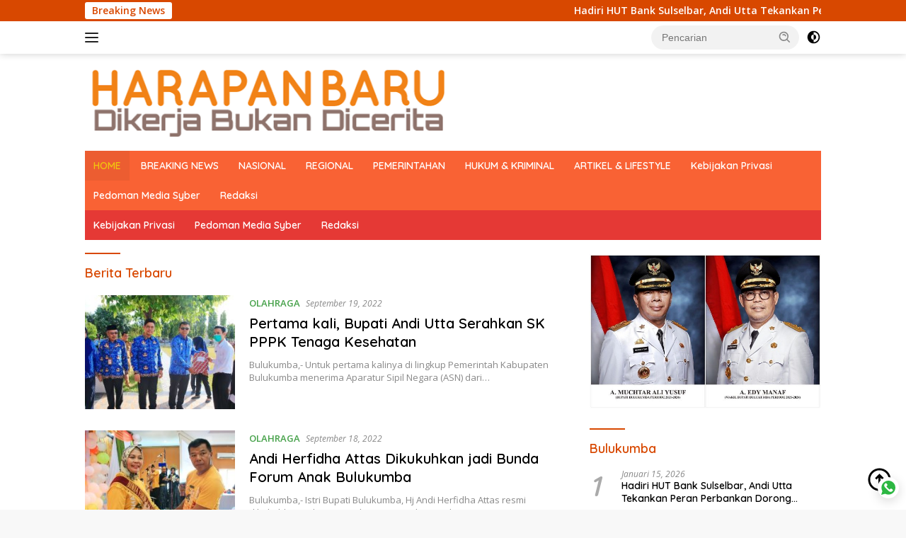

--- FILE ---
content_type: text/html; charset=UTF-8
request_url: https://harapan-baru.net/page/96
body_size: 14052
content:
<!doctype html>
<html lang="id">
<head>
	<meta charset="UTF-8">
	<meta name="viewport" content="width=device-width, initial-scale=1">
	<link rel="profile" href="https://gmpg.org/xfn/11">

	<script>
(()=>{var e={};e.g=function(){if("object"==typeof globalThis)return globalThis;try{return this||new Function("return this")()}catch(e){if("object"==typeof window)return window}}(),function({ampUrl:n,isCustomizePreview:t,isAmpDevMode:r,noampQueryVarName:o,noampQueryVarValue:s,disabledStorageKey:i,mobileUserAgents:a,regexRegex:c}){if("undefined"==typeof sessionStorage)return;const d=new RegExp(c);if(!a.some((e=>{const n=e.match(d);return!(!n||!new RegExp(n[1],n[2]).test(navigator.userAgent))||navigator.userAgent.includes(e)})))return;e.g.addEventListener("DOMContentLoaded",(()=>{const e=document.getElementById("amp-mobile-version-switcher");if(!e)return;e.hidden=!1;const n=e.querySelector("a[href]");n&&n.addEventListener("click",(()=>{sessionStorage.removeItem(i)}))}));const g=r&&["paired-browsing-non-amp","paired-browsing-amp"].includes(window.name);if(sessionStorage.getItem(i)||t||g)return;const u=new URL(location.href),m=new URL(n);m.hash=u.hash,u.searchParams.has(o)&&s===u.searchParams.get(o)?sessionStorage.setItem(i,"1"):m.href!==u.href&&(window.stop(),location.replace(m.href))}({"ampUrl":"https:\/\/harapan-baru.net\/page\/96?amp=1","noampQueryVarName":"noamp","noampQueryVarValue":"mobile","disabledStorageKey":"amp_mobile_redirect_disabled","mobileUserAgents":["Mobile","Android","Silk\/","Kindle","BlackBerry","Opera Mini","Opera Mobi"],"regexRegex":"^\\\/((?:.|\\n)+)\\\/([i]*)$","isCustomizePreview":false,"isAmpDevMode":false})})();
</script>
<meta name='robots' content='index, follow, max-image-preview:large, max-snippet:-1, max-video-preview:-1' />

	<!-- This site is optimized with the Yoast SEO plugin v25.7 - https://yoast.com/wordpress/plugins/seo/ -->
	<title>Harapan Baru - Laman 96 dari 136 - Dikerja Bukan Dicerita</title>
	<meta name="description" content="Dikerja Bukan Dicerita" />
	<link rel="canonical" href="https://harapan-baru.net/page/96" />
	<link rel="prev" href="https://harapan-baru.net/page/95" />
	<link rel="next" href="https://harapan-baru.net/page/97" />
	<meta property="og:locale" content="id_ID" />
	<meta property="og:type" content="website" />
	<meta property="og:title" content="Harapan Baru" />
	<meta property="og:description" content="Dikerja Bukan Dicerita" />
	<meta property="og:url" content="https://harapan-baru.net/" />
	<meta property="og:site_name" content="Harapan Baru" />
	<meta name="twitter:card" content="summary_large_image" />
	<script type="application/ld+json" class="yoast-schema-graph">{"@context":"https://schema.org","@graph":[{"@type":"CollectionPage","@id":"https://harapan-baru.net/","url":"https://harapan-baru.net/page/96","name":"Harapan Baru - Laman 96 dari 136 - Dikerja Bukan Dicerita","isPartOf":{"@id":"https://harapan-baru.net/#website"},"about":{"@id":"https://harapan-baru.net/#/schema/person/7947133cdb54873f271b93122f4b0a36"},"description":"Dikerja Bukan Dicerita","breadcrumb":{"@id":"https://harapan-baru.net/page/96#breadcrumb"},"inLanguage":"id"},{"@type":"BreadcrumbList","@id":"https://harapan-baru.net/page/96#breadcrumb","itemListElement":[{"@type":"ListItem","position":1,"name":"Beranda"}]},{"@type":"WebSite","@id":"https://harapan-baru.net/#website","url":"https://harapan-baru.net/","name":"Harapan Baru","description":"Dikerja Bukan Dicerita","publisher":{"@id":"https://harapan-baru.net/#/schema/person/7947133cdb54873f271b93122f4b0a36"},"potentialAction":[{"@type":"SearchAction","target":{"@type":"EntryPoint","urlTemplate":"https://harapan-baru.net/?s={search_term_string}"},"query-input":{"@type":"PropertyValueSpecification","valueRequired":true,"valueName":"search_term_string"}}],"inLanguage":"id"},{"@type":["Person","Organization"],"@id":"https://harapan-baru.net/#/schema/person/7947133cdb54873f271b93122f4b0a36","name":"HB NET","image":{"@type":"ImageObject","inLanguage":"id","@id":"https://harapan-baru.net/#/schema/person/image/","url":"https://harapan-baru.net/wp-content/uploads/2021/11/harapanbaru.png","contentUrl":"https://harapan-baru.net/wp-content/uploads/2021/11/harapanbaru.png","width":516,"height":97,"caption":"HB NET"},"logo":{"@id":"https://harapan-baru.net/#/schema/person/image/"},"sameAs":["https://harapan-baru.net"]}]}</script>
	<!-- / Yoast SEO plugin. -->


<link rel='dns-prefetch' href='//fonts.googleapis.com' />
<link rel="alternate" type="application/rss+xml" title="Harapan Baru &raquo; Feed" href="https://harapan-baru.net/feed" />
<link rel="alternate" type="application/rss+xml" title="Harapan Baru &raquo; Umpan Komentar" href="https://harapan-baru.net/comments/feed" />

<!-- SEO SIMPLE PACK 3.6.2 -->
<meta name="description" content="Situs resmi Harapan Baru, Dikerja Bukan Dicerita, selogan sekaligus menjadi motto yang dipopulerkan pengusaha Andi Muchtar Ali Yusuf atau Andi Utta">
<link rel="canonical" href="https://harapan-baru.net/">
<meta property="og:locale" content="id_ID">
<meta property="og:type" content="website">
<meta property="og:title" content="Harapan Baru | Dikerja Bukan Dicerita | Page 96 of 136">
<meta property="og:description" content="Situs resmi Harapan Baru, Dikerja Bukan Dicerita, selogan sekaligus menjadi motto yang dipopulerkan pengusaha Andi Muchtar Ali Yusuf atau Andi Utta">
<meta property="og:url" content="https://harapan-baru.net/">
<meta property="og:site_name" content="Harapan Baru">
<meta property="fb:app_id" content="481238895907076">
<meta name="twitter:card" content="summary_large_image">
<!-- / SEO SIMPLE PACK -->

		<!-- This site uses the Google Analytics by MonsterInsights plugin v9.11.1 - Using Analytics tracking - https://www.monsterinsights.com/ -->
		<!-- Note: MonsterInsights is not currently configured on this site. The site owner needs to authenticate with Google Analytics in the MonsterInsights settings panel. -->
					<!-- No tracking code set -->
				<!-- / Google Analytics by MonsterInsights -->
		<style id='wp-img-auto-sizes-contain-inline-css'>
img:is([sizes=auto i],[sizes^="auto," i]){contain-intrinsic-size:3000px 1500px}
/*# sourceURL=wp-img-auto-sizes-contain-inline-css */
</style>
<link rel='stylesheet' id='dashicons-css' href='https://harapan-baru.net/wp-includes/css/dashicons.min.css?ver=6.9' media='all' />
<link rel='stylesheet' id='post-views-counter-frontend-css' href='https://harapan-baru.net/wp-content/plugins/post-views-counter/css/frontend.min.css?ver=1.5.5' media='all' />
<style id='wp-emoji-styles-inline-css'>

	img.wp-smiley, img.emoji {
		display: inline !important;
		border: none !important;
		box-shadow: none !important;
		height: 1em !important;
		width: 1em !important;
		margin: 0 0.07em !important;
		vertical-align: -0.1em !important;
		background: none !important;
		padding: 0 !important;
	}
/*# sourceURL=wp-emoji-styles-inline-css */
</style>
<link rel='stylesheet' id='crp-style-rounded-thumbs-css' href='https://harapan-baru.net/wp-content/plugins/contextual-related-posts/css/rounded-thumbs.min.css?ver=4.0.3' media='all' />
<style id='crp-style-rounded-thumbs-inline-css'>

			.crp_related.crp-rounded-thumbs a {
				width: 150px;
                height: 150px;
				text-decoration: none;
			}
			.crp_related.crp-rounded-thumbs img {
				max-width: 150px;
				margin: auto;
			}
			.crp_related.crp-rounded-thumbs .crp_title {
				width: 100%;
			}
			
/*# sourceURL=crp-style-rounded-thumbs-inline-css */
</style>
<link crossorigin="anonymous" rel='stylesheet' id='wpberita-fonts-css' href='https://fonts.googleapis.com/css?family=Quicksand%3A600%2C600%2C700%7COpen+Sans%3A400%2Citalic%2C600&#038;subset=latin&#038;display=swap&#038;ver=2.1.6' media='all' />
<link rel='stylesheet' id='wpberita-style-css' href='https://harapan-baru.net/wp-content/themes/wpberita/style.css?ver=2.1.6' media='all' />
<style id='wpberita-style-inline-css'>
h1,h2,h3,h4,h5,h6,.sidr-class-site-title,.site-title,.gmr-mainmenu ul > li > a,.sidr ul li a,.heading-text,.gmr-mobilemenu ul li a,#navigationamp ul li a{font-family:Quicksand;}h1,h2,h3,h4,h5,h6,.sidr-class-site-title,.site-title,.gmr-mainmenu ul > li > a,.sidr ul li a,.heading-text,.gmr-mobilemenu ul li a,#navigationamp ul li a,.related-text-onlytitle{font-weight:600;}h1 strong,h2 strong,h3 strong,h4 strong,h5 strong,h6 strong{font-weight:700;}body{font-family:Open Sans;--font-reguler:400;--font-bold:600;--background-color:#f8f8f8;--main-color:#000000;--link-color-body:#000000;--hoverlink-color-body:#D32F2F;--border-color:#cccccc;--button-bgcolor:#43A047;--button-color:#ffffff;--header-bgcolor:#ffffff;--topnav-color:#222222;--bigheadline-color:#f1c40f;--mainmenu-color:#ffffff;--mainmenu-hovercolor:#f1c40f;--secondmenu-bgcolor:#E53935;--secondmenu-color:#ffffff;--secondmenu-hovercolor:#f1c40f;--content-bgcolor:#ffffff;--content-greycolor:#888888;--greybody-bgcolor:#efefef;--footer-bgcolor:#f0f0f0;--footer-color:#666666;--footer-linkcolor:#666666;--footer-hover-linkcolor:#666666;}.entry-content-single{font-size:16px;}body,body.dark-theme{--scheme-color:#d84800;--secondscheme-color:#43A047;--mainmenu-bgcolor:#f96234;}/* Generate Using Cache */
/*# sourceURL=wpberita-style-inline-css */
</style>
<link rel='stylesheet' id='pushengage-whatsapp-click-to-chat-css' href='https://harapan-baru.net/wp-content/plugins/pushengage/assets/css/whatsapp-click-to-chat.css?ver=4.1.4.1' media='all' />
<link rel='stylesheet' id='simple-social-icons-font-css' href='https://harapan-baru.net/wp-content/plugins/simple-social-icons/css/style.css?ver=3.0.2' media='all' />
<script id="pushengage-sdk-init-js-after">
(function(w, d) {
				w.PushEngage = w.PushEngage || [];
				w._peq = w._peq || [];
				PushEngage.push(['init', {
					appId: '4bc9c5d1-f799-416c-bf9b-c2a513d37c7a'
				}]);
				var e = d.createElement('script');
				e.src = 'https://clientcdn.pushengage.com/sdks/pushengage-web-sdk.js';
				e.async = true;
				e.type = 'text/javascript';
				d.head.appendChild(e);
			  })(window, document);
//# sourceURL=pushengage-sdk-init-js-after
</script>
<link rel="https://api.w.org/" href="https://harapan-baru.net/wp-json/" /><link rel="EditURI" type="application/rsd+xml" title="RSD" href="https://harapan-baru.net/xmlrpc.php?rsd" />
<meta name="generator" content="WordPress 6.9" />
<link rel="alternate" type="text/html" media="only screen and (max-width: 640px)" href="https://harapan-baru.net/page/96?amp=1"><link rel="amphtml" href="https://harapan-baru.net/page/96?amp=1"><style>#amp-mobile-version-switcher{left:0;position:absolute;width:100%;z-index:100}#amp-mobile-version-switcher>a{background-color:#444;border:0;color:#eaeaea;display:block;font-family:-apple-system,BlinkMacSystemFont,Segoe UI,Roboto,Oxygen-Sans,Ubuntu,Cantarell,Helvetica Neue,sans-serif;font-size:16px;font-weight:600;padding:15px 0;text-align:center;-webkit-text-decoration:none;text-decoration:none}#amp-mobile-version-switcher>a:active,#amp-mobile-version-switcher>a:focus,#amp-mobile-version-switcher>a:hover{-webkit-text-decoration:underline;text-decoration:underline}</style><link rel="icon" href="https://harapan-baru.net/wp-content/uploads/2021/12/cropped-hb-logo2-100x75.png" sizes="32x32" />
<link rel="icon" href="https://harapan-baru.net/wp-content/uploads/2021/12/cropped-hb-logo2.png" sizes="192x192" />
<link rel="apple-touch-icon" href="https://harapan-baru.net/wp-content/uploads/2021/12/cropped-hb-logo2.png" />
<meta name="msapplication-TileImage" content="https://harapan-baru.net/wp-content/uploads/2021/12/cropped-hb-logo2.png" />
<style id='global-styles-inline-css'>
:root{--wp--preset--aspect-ratio--square: 1;--wp--preset--aspect-ratio--4-3: 4/3;--wp--preset--aspect-ratio--3-4: 3/4;--wp--preset--aspect-ratio--3-2: 3/2;--wp--preset--aspect-ratio--2-3: 2/3;--wp--preset--aspect-ratio--16-9: 16/9;--wp--preset--aspect-ratio--9-16: 9/16;--wp--preset--color--black: #000000;--wp--preset--color--cyan-bluish-gray: #abb8c3;--wp--preset--color--white: #ffffff;--wp--preset--color--pale-pink: #f78da7;--wp--preset--color--vivid-red: #cf2e2e;--wp--preset--color--luminous-vivid-orange: #ff6900;--wp--preset--color--luminous-vivid-amber: #fcb900;--wp--preset--color--light-green-cyan: #7bdcb5;--wp--preset--color--vivid-green-cyan: #00d084;--wp--preset--color--pale-cyan-blue: #8ed1fc;--wp--preset--color--vivid-cyan-blue: #0693e3;--wp--preset--color--vivid-purple: #9b51e0;--wp--preset--gradient--vivid-cyan-blue-to-vivid-purple: linear-gradient(135deg,rgb(6,147,227) 0%,rgb(155,81,224) 100%);--wp--preset--gradient--light-green-cyan-to-vivid-green-cyan: linear-gradient(135deg,rgb(122,220,180) 0%,rgb(0,208,130) 100%);--wp--preset--gradient--luminous-vivid-amber-to-luminous-vivid-orange: linear-gradient(135deg,rgb(252,185,0) 0%,rgb(255,105,0) 100%);--wp--preset--gradient--luminous-vivid-orange-to-vivid-red: linear-gradient(135deg,rgb(255,105,0) 0%,rgb(207,46,46) 100%);--wp--preset--gradient--very-light-gray-to-cyan-bluish-gray: linear-gradient(135deg,rgb(238,238,238) 0%,rgb(169,184,195) 100%);--wp--preset--gradient--cool-to-warm-spectrum: linear-gradient(135deg,rgb(74,234,220) 0%,rgb(151,120,209) 20%,rgb(207,42,186) 40%,rgb(238,44,130) 60%,rgb(251,105,98) 80%,rgb(254,248,76) 100%);--wp--preset--gradient--blush-light-purple: linear-gradient(135deg,rgb(255,206,236) 0%,rgb(152,150,240) 100%);--wp--preset--gradient--blush-bordeaux: linear-gradient(135deg,rgb(254,205,165) 0%,rgb(254,45,45) 50%,rgb(107,0,62) 100%);--wp--preset--gradient--luminous-dusk: linear-gradient(135deg,rgb(255,203,112) 0%,rgb(199,81,192) 50%,rgb(65,88,208) 100%);--wp--preset--gradient--pale-ocean: linear-gradient(135deg,rgb(255,245,203) 0%,rgb(182,227,212) 50%,rgb(51,167,181) 100%);--wp--preset--gradient--electric-grass: linear-gradient(135deg,rgb(202,248,128) 0%,rgb(113,206,126) 100%);--wp--preset--gradient--midnight: linear-gradient(135deg,rgb(2,3,129) 0%,rgb(40,116,252) 100%);--wp--preset--font-size--small: 13px;--wp--preset--font-size--medium: 20px;--wp--preset--font-size--large: 36px;--wp--preset--font-size--x-large: 42px;--wp--preset--spacing--20: 0.44rem;--wp--preset--spacing--30: 0.67rem;--wp--preset--spacing--40: 1rem;--wp--preset--spacing--50: 1.5rem;--wp--preset--spacing--60: 2.25rem;--wp--preset--spacing--70: 3.38rem;--wp--preset--spacing--80: 5.06rem;--wp--preset--shadow--natural: 6px 6px 9px rgba(0, 0, 0, 0.2);--wp--preset--shadow--deep: 12px 12px 50px rgba(0, 0, 0, 0.4);--wp--preset--shadow--sharp: 6px 6px 0px rgba(0, 0, 0, 0.2);--wp--preset--shadow--outlined: 6px 6px 0px -3px rgb(255, 255, 255), 6px 6px rgb(0, 0, 0);--wp--preset--shadow--crisp: 6px 6px 0px rgb(0, 0, 0);}:where(.is-layout-flex){gap: 0.5em;}:where(.is-layout-grid){gap: 0.5em;}body .is-layout-flex{display: flex;}.is-layout-flex{flex-wrap: wrap;align-items: center;}.is-layout-flex > :is(*, div){margin: 0;}body .is-layout-grid{display: grid;}.is-layout-grid > :is(*, div){margin: 0;}:where(.wp-block-columns.is-layout-flex){gap: 2em;}:where(.wp-block-columns.is-layout-grid){gap: 2em;}:where(.wp-block-post-template.is-layout-flex){gap: 1.25em;}:where(.wp-block-post-template.is-layout-grid){gap: 1.25em;}.has-black-color{color: var(--wp--preset--color--black) !important;}.has-cyan-bluish-gray-color{color: var(--wp--preset--color--cyan-bluish-gray) !important;}.has-white-color{color: var(--wp--preset--color--white) !important;}.has-pale-pink-color{color: var(--wp--preset--color--pale-pink) !important;}.has-vivid-red-color{color: var(--wp--preset--color--vivid-red) !important;}.has-luminous-vivid-orange-color{color: var(--wp--preset--color--luminous-vivid-orange) !important;}.has-luminous-vivid-amber-color{color: var(--wp--preset--color--luminous-vivid-amber) !important;}.has-light-green-cyan-color{color: var(--wp--preset--color--light-green-cyan) !important;}.has-vivid-green-cyan-color{color: var(--wp--preset--color--vivid-green-cyan) !important;}.has-pale-cyan-blue-color{color: var(--wp--preset--color--pale-cyan-blue) !important;}.has-vivid-cyan-blue-color{color: var(--wp--preset--color--vivid-cyan-blue) !important;}.has-vivid-purple-color{color: var(--wp--preset--color--vivid-purple) !important;}.has-black-background-color{background-color: var(--wp--preset--color--black) !important;}.has-cyan-bluish-gray-background-color{background-color: var(--wp--preset--color--cyan-bluish-gray) !important;}.has-white-background-color{background-color: var(--wp--preset--color--white) !important;}.has-pale-pink-background-color{background-color: var(--wp--preset--color--pale-pink) !important;}.has-vivid-red-background-color{background-color: var(--wp--preset--color--vivid-red) !important;}.has-luminous-vivid-orange-background-color{background-color: var(--wp--preset--color--luminous-vivid-orange) !important;}.has-luminous-vivid-amber-background-color{background-color: var(--wp--preset--color--luminous-vivid-amber) !important;}.has-light-green-cyan-background-color{background-color: var(--wp--preset--color--light-green-cyan) !important;}.has-vivid-green-cyan-background-color{background-color: var(--wp--preset--color--vivid-green-cyan) !important;}.has-pale-cyan-blue-background-color{background-color: var(--wp--preset--color--pale-cyan-blue) !important;}.has-vivid-cyan-blue-background-color{background-color: var(--wp--preset--color--vivid-cyan-blue) !important;}.has-vivid-purple-background-color{background-color: var(--wp--preset--color--vivid-purple) !important;}.has-black-border-color{border-color: var(--wp--preset--color--black) !important;}.has-cyan-bluish-gray-border-color{border-color: var(--wp--preset--color--cyan-bluish-gray) !important;}.has-white-border-color{border-color: var(--wp--preset--color--white) !important;}.has-pale-pink-border-color{border-color: var(--wp--preset--color--pale-pink) !important;}.has-vivid-red-border-color{border-color: var(--wp--preset--color--vivid-red) !important;}.has-luminous-vivid-orange-border-color{border-color: var(--wp--preset--color--luminous-vivid-orange) !important;}.has-luminous-vivid-amber-border-color{border-color: var(--wp--preset--color--luminous-vivid-amber) !important;}.has-light-green-cyan-border-color{border-color: var(--wp--preset--color--light-green-cyan) !important;}.has-vivid-green-cyan-border-color{border-color: var(--wp--preset--color--vivid-green-cyan) !important;}.has-pale-cyan-blue-border-color{border-color: var(--wp--preset--color--pale-cyan-blue) !important;}.has-vivid-cyan-blue-border-color{border-color: var(--wp--preset--color--vivid-cyan-blue) !important;}.has-vivid-purple-border-color{border-color: var(--wp--preset--color--vivid-purple) !important;}.has-vivid-cyan-blue-to-vivid-purple-gradient-background{background: var(--wp--preset--gradient--vivid-cyan-blue-to-vivid-purple) !important;}.has-light-green-cyan-to-vivid-green-cyan-gradient-background{background: var(--wp--preset--gradient--light-green-cyan-to-vivid-green-cyan) !important;}.has-luminous-vivid-amber-to-luminous-vivid-orange-gradient-background{background: var(--wp--preset--gradient--luminous-vivid-amber-to-luminous-vivid-orange) !important;}.has-luminous-vivid-orange-to-vivid-red-gradient-background{background: var(--wp--preset--gradient--luminous-vivid-orange-to-vivid-red) !important;}.has-very-light-gray-to-cyan-bluish-gray-gradient-background{background: var(--wp--preset--gradient--very-light-gray-to-cyan-bluish-gray) !important;}.has-cool-to-warm-spectrum-gradient-background{background: var(--wp--preset--gradient--cool-to-warm-spectrum) !important;}.has-blush-light-purple-gradient-background{background: var(--wp--preset--gradient--blush-light-purple) !important;}.has-blush-bordeaux-gradient-background{background: var(--wp--preset--gradient--blush-bordeaux) !important;}.has-luminous-dusk-gradient-background{background: var(--wp--preset--gradient--luminous-dusk) !important;}.has-pale-ocean-gradient-background{background: var(--wp--preset--gradient--pale-ocean) !important;}.has-electric-grass-gradient-background{background: var(--wp--preset--gradient--electric-grass) !important;}.has-midnight-gradient-background{background: var(--wp--preset--gradient--midnight) !important;}.has-small-font-size{font-size: var(--wp--preset--font-size--small) !important;}.has-medium-font-size{font-size: var(--wp--preset--font-size--medium) !important;}.has-large-font-size{font-size: var(--wp--preset--font-size--large) !important;}.has-x-large-font-size{font-size: var(--wp--preset--font-size--x-large) !important;}
/*# sourceURL=global-styles-inline-css */
</style>
</head>

<body class="home blog paged wp-custom-logo wp-embed-responsive paged-96 wp-theme-wpberita ehp-default idtheme kentooz hfeed">
	<a class="skip-link screen-reader-text" href="#primary">Langsung ke konten</a>
	<div id="topnavwrap" class="gmr-topnavwrap clearfix">
		<div class="gmr-topnotification"><div class="container"><div class="list-flex"><div class="row-flex"><div class="text-marquee">Breaking News</div></div><div class="row-flex wrap-marquee"><div class="marquee">				<a href="https://harapan-baru.net/read/9228/hadiri-hut-bank-sulselbar-andi-utta-tekankan-peran-perbankan-dorong-umkm" class="gmr-recent-marquee" title="Hadiri HUT Bank Sulselbar, Andi Utta Tekankan Peran Perbankan Dorong UMKM">Hadiri HUT Bank Sulselbar, Andi Utta Tekankan Peran Perbankan Dorong UMKM</a>
								<a href="https://harapan-baru.net/read/9223/luncurkan-sppg-caile-02-andi-utta-ajak-semua-elemen-saling-support" class="gmr-recent-marquee" title="Luncurkan SPPG Caile 02, Andi Utta Ajak Semua Elemen Saling Support">Luncurkan SPPG Caile 02, Andi Utta Ajak Semua Elemen Saling Support</a>
								<a href="https://harapan-baru.net/read/9217/andi-utta-terima-pt-moya-indonesia-bahas-investasi-air-bersih-dan-revitalisasi-pdam" class="gmr-recent-marquee" title="Andi Utta Terima PT Moya Indonesia, Bahas Investasi Air Bersih dan Revitalisasi PDAM">Andi Utta Terima PT Moya Indonesia, Bahas Investasi Air Bersih dan Revitalisasi PDAM</a>
								<a href="https://harapan-baru.net/read/9214/meningkat-pajak-daerah-bulukumba-2025-capai-rp805-miliar" class="gmr-recent-marquee" title="Meningkat, Pajak Daerah Bulukumba 2025 Capai Rp80,5 Miliar">Meningkat, Pajak Daerah Bulukumba 2025 Capai Rp80,5 Miliar</a>
								<a href="https://harapan-baru.net/read/9211/tidak-begitu-lama-rumpon-dasar-kasuso-mulai-berdampak" class="gmr-recent-marquee" title="Tidak Begitu Lama, Rumpon Dasar Kasuso Mulai Berdampak">Tidak Begitu Lama, Rumpon Dasar Kasuso Mulai Berdampak</a>
				</div></div></div></div></div>
		<div class="container">
			<div class="list-flex">
				<div class="row-flex gmr-navleft">
					<a id="gmr-responsive-menu" title="Menu" href="#menus" rel="nofollow"><div class="ktz-i-wrap"><span class="ktz-i"></span><span class="ktz-i"></span><span class="ktz-i"></span></div></a><div class="gmr-logo-mobile"><a class="custom-logo-link" href="https://harapan-baru.net/" title="Harapan Baru" rel="home"><img class="custom-logo" src="https://harapan-baru.net/wp-content/uploads/2021/11/harapanbaru.png" width="516" height="97" alt="Harapan Baru" loading="lazy" /></a></div>				</div>

				<div class="row-flex gmr-navright">
					
								<div class="gmr-table-search">
									<form method="get" class="gmr-searchform searchform" action="https://harapan-baru.net/">
										<input type="text" name="s" id="s" placeholder="Pencarian" />
										<input type="hidden" name="post_type" value="post" />
										<button type="submit" role="button" class="gmr-search-submit gmr-search-icon">
										<svg xmlns="http://www.w3.org/2000/svg" aria-hidden="true" role="img" width="1em" height="1em" preserveAspectRatio="xMidYMid meet" viewBox="0 0 24 24"><path fill="currentColor" d="M10 18a7.952 7.952 0 0 0 4.897-1.688l4.396 4.396l1.414-1.414l-4.396-4.396A7.952 7.952 0 0 0 18 10c0-4.411-3.589-8-8-8s-8 3.589-8 8s3.589 8 8 8zm0-14c3.309 0 6 2.691 6 6s-2.691 6-6 6s-6-2.691-6-6s2.691-6 6-6z"/><path fill="currentColor" d="M11.412 8.586c.379.38.588.882.588 1.414h2a3.977 3.977 0 0 0-1.174-2.828c-1.514-1.512-4.139-1.512-5.652 0l1.412 1.416c.76-.758 2.07-.756 2.826-.002z"/></svg>
										</button>
									</form>
								</div>
							<a class="darkmode-button topnav-button" title="Mode Gelap" href="#" rel="nofollow"><svg xmlns="http://www.w3.org/2000/svg" aria-hidden="true" role="img" width="1em" height="1em" preserveAspectRatio="xMidYMid meet" viewBox="0 0 24 24"><g fill="currentColor"><path d="M12 16a4 4 0 0 0 0-8v8Z"/><path fill-rule="evenodd" d="M12 2C6.477 2 2 6.477 2 12s4.477 10 10 10s10-4.477 10-10S17.523 2 12 2Zm0 2v4a4 4 0 1 0 0 8v4a8 8 0 1 0 0-16Z" clip-rule="evenodd"/></g></svg></a><div class="gmr-search-btn">
					<a id="search-menu-button" class="topnav-button gmr-search-icon" title="Pencarian" href="#" rel="nofollow"><svg xmlns="http://www.w3.org/2000/svg" aria-hidden="true" role="img" width="1em" height="1em" preserveAspectRatio="xMidYMid meet" viewBox="0 0 24 24"><path fill="none" stroke="currentColor" stroke-linecap="round" stroke-width="2" d="m21 21l-4.486-4.494M19 10.5a8.5 8.5 0 1 1-17 0a8.5 8.5 0 0 1 17 0Z"/></svg></a>
					<div id="search-dropdown-container" class="search-dropdown search">
					<form method="get" class="gmr-searchform searchform" action="https://harapan-baru.net/">
						<input type="text" name="s" id="s" placeholder="Pencarian" />
						<button type="submit" class="gmr-search-submit gmr-search-icon"><svg xmlns="http://www.w3.org/2000/svg" aria-hidden="true" role="img" width="1em" height="1em" preserveAspectRatio="xMidYMid meet" viewBox="0 0 24 24"><path fill="currentColor" d="M10 18a7.952 7.952 0 0 0 4.897-1.688l4.396 4.396l1.414-1.414l-4.396-4.396A7.952 7.952 0 0 0 18 10c0-4.411-3.589-8-8-8s-8 3.589-8 8s3.589 8 8 8zm0-14c3.309 0 6 2.691 6 6s-2.691 6-6 6s-6-2.691-6-6s2.691-6 6-6z"/><path fill="currentColor" d="M11.412 8.586c.379.38.588.882.588 1.414h2a3.977 3.977 0 0 0-1.174-2.828c-1.514-1.512-4.139-1.512-5.652 0l1.412 1.416c.76-.758 2.07-.756 2.826-.002z"/></svg></button>
					</form>
					</div>
				</div>				</div>
			</div>
		</div>
				</div>

	<div id="page" class="site">

									<header id="masthead" class="site-header">
								<div class="container">
					<div class="site-branding">
						<div class="gmr-logo"><div class="gmr-logo-wrap"><a class="custom-logo-link logolink" href="https://harapan-baru.net" title="Harapan Baru" rel="home"><img class="custom-logo" src="https://harapan-baru.net/wp-content/uploads/2021/11/harapanbaru.png" width="516" height="97" alt="Harapan Baru" loading="lazy" /></a><div class="close-topnavmenu-wrap"><a id="close-topnavmenu-button" rel="nofollow" href="#"><svg xmlns="http://www.w3.org/2000/svg" aria-hidden="true" role="img" width="1em" height="1em" preserveAspectRatio="xMidYMid meet" viewBox="0 0 32 32"><path fill="currentColor" d="M24 9.4L22.6 8L16 14.6L9.4 8L8 9.4l6.6 6.6L8 22.6L9.4 24l6.6-6.6l6.6 6.6l1.4-1.4l-6.6-6.6L24 9.4z"/></svg></a></div></div></div>					</div><!-- .site-branding -->
				</div>
			</header><!-- #masthead -->
							<div id="main-nav-wrap" class="gmr-mainmenu-wrap">
				<div class="container">
					<nav id="main-nav" class="main-navigation gmr-mainmenu">
						<ul id="primary-menu" class="menu"><li id="menu-item-42" class="menu-item menu-item-type-custom menu-item-object-custom current-menu-item menu-item-home menu-item-42"><a href="https://harapan-baru.net/">HOME</a></li>
<li id="menu-item-39" class="menu-item menu-item-type-taxonomy menu-item-object-category menu-item-39"><a href="https://harapan-baru.net/olahraga">BREAKING NEWS</a></li>
<li id="menu-item-764" class="menu-item menu-item-type-taxonomy menu-item-object-category menu-item-764"><a href="https://harapan-baru.net/jejak-sejarah">NASIONAL</a></li>
<li id="menu-item-40" class="menu-item menu-item-type-taxonomy menu-item-object-category menu-item-40"><a href="https://harapan-baru.net/foto">REGIONAL</a></li>
<li id="menu-item-41" class="menu-item menu-item-type-taxonomy menu-item-object-category menu-item-41"><a href="https://harapan-baru.net/video">PEMERINTAHAN</a></li>
<li id="menu-item-4743" class="menu-item menu-item-type-taxonomy menu-item-object-category menu-item-4743"><a href="https://harapan-baru.net/hukrim">HUKUM &#038; KRIMINAL</a></li>
<li id="menu-item-4744" class="menu-item menu-item-type-taxonomy menu-item-object-category menu-item-4744"><a href="https://harapan-baru.net/politik">ARTIKEL &#038; LIFESTYLE</a></li>
<li id="menu-item-4745" class="menu-item menu-item-type-post_type menu-item-object-page menu-item-4745"><a href="https://harapan-baru.net/kebijakan-privasi">Kebijakan Privasi</a></li>
<li id="menu-item-4746" class="menu-item menu-item-type-post_type menu-item-object-page menu-item-4746"><a href="https://harapan-baru.net/pedoman-media-syber">Pedoman Media Syber</a></li>
<li id="menu-item-4747" class="menu-item menu-item-type-post_type menu-item-object-page menu-item-4747"><a href="https://harapan-baru.net/redaksi">Redaksi</a></li>
</ul><ul id="secondary-menu" class="menu"><li class="page_item page-item-4741"><a href="https://harapan-baru.net/kebijakan-privasi">Kebijakan Privasi</a></li>
<li class="page_item page-item-4739"><a href="https://harapan-baru.net/pedoman-media-syber">Pedoman Media Syber</a></li>
<li class="page_item page-item-4734"><a href="https://harapan-baru.net/redaksi">Redaksi</a></li>
</ul>
					</nav><!-- #main-nav -->
				</div>
			</div>
			
		
		<div id="content" class="gmr-content">

			<div class="container">
				<div class="row">

	<main id="primary" class="site-main col-md-8">

		<header class="page-header">					<h1 class="page-title screen-reader-text">Harapan Baru</h1>
				<h3 class="page-title">Berita Terbaru</h3></header><div id="infinite-container">
<article id="post-1781" class="post-1781 post type-post status-publish format-standard has-post-thumbnail hentry category-olahraga tag-andi-utta tag-apel-gabungan-opd tag-bupati-bulukumba tag-pppk-tenaga-kesehatan">
	<div class="box-item">
					<a class="post-thumbnail" href="https://harapan-baru.net/read/1781/pertama-kali-bupati-andi-utta-serahkan-sk-pppk-tenaga-kesehatan" title="Pertama kali, Bupati Andi Utta Serahkan SK PPPK Tenaga Kesehatan" aria-label="Pertama kali, Bupati Andi Utta Serahkan SK PPPK Tenaga Kesehatan">
				<img width="250" height="190" src="https://harapan-baru.net/wp-content/uploads/2022/09/1663588915002_copy_640x427-250x190.jpg" class="attachment-medium size-medium wp-post-image" alt="Pertama kali, Bupati Andi Utta Serahkan SK PPPK Tenaga Kesehatan" decoding="async" srcset="https://harapan-baru.net/wp-content/uploads/2022/09/1663588915002_copy_640x427-250x190.jpg 250w, https://harapan-baru.net/wp-content/uploads/2022/09/1663588915002_copy_640x427-100x75.jpg 100w" sizes="(max-width: 250px) 100vw, 250px" />			</a>
					<div class="box-content">
			<div class="gmr-meta-topic"><strong><span class="cat-links-content"><a href="https://harapan-baru.net/olahraga" rel="category tag">OLAHRAGA</a></span></strong>&nbsp;&nbsp;<span class="meta-content"><span class="posted-on"><time class="entry-date published updated" datetime="2022-09-19T23:43:31+08:00">September 19, 2022</time></span></span></div>			<h2 class="entry-title"><a href="https://harapan-baru.net/read/1781/pertama-kali-bupati-andi-utta-serahkan-sk-pppk-tenaga-kesehatan" title="Pertama kali, Bupati Andi Utta Serahkan SK PPPK Tenaga Kesehatan" rel="bookmark">Pertama kali, Bupati Andi Utta Serahkan SK PPPK Tenaga Kesehatan</a></h2>			<div class="entry-footer entry-footer-archive">
				<div class="posted-by"> <span class="author vcard"><a class="url fn n" href="https://harapan-baru.net/read/author/redaksi" title="HB NET">HB NET</a></span></div>			</div><!-- .entry-footer -->
							<div class="entry-content entry-content-archive">
					<p>Bulukumba,- Untuk pertama kalinya di lingkup Pemerintah Kabupaten Bulukumba menerima Aparatur Sipil Negara (ASN) dari&#8230;</p>
				</div><!-- .entry-content -->
						</div>
	</div>
</article><!-- #post-1781 -->

<article id="post-1778" class="post-1778 post type-post status-publish format-standard has-post-thumbnail hentry category-olahraga tag-andi-herfidha-attas tag-bunda-forum-anak-bulukumba">
	<div class="box-item">
					<a class="post-thumbnail" href="https://harapan-baru.net/read/1778/andi-herfidha-attas-dikukuhkan-jadi-bunda-forum-anak-bulukumba" title="Andi Herfidha Attas Dikukuhkan jadi Bunda Forum Anak Bulukumba" aria-label="Andi Herfidha Attas Dikukuhkan jadi Bunda Forum Anak Bulukumba">
				<img width="250" height="190" src="https://harapan-baru.net/wp-content/uploads/2022/09/1663506850790_copy_640x427-250x190.jpg" class="attachment-medium size-medium wp-post-image" alt="Andi Herfidha Attas Dikukuhkan jadi Bunda Forum Anak Bulukumba" decoding="async" srcset="https://harapan-baru.net/wp-content/uploads/2022/09/1663506850790_copy_640x427-250x190.jpg 250w, https://harapan-baru.net/wp-content/uploads/2022/09/1663506850790_copy_640x427-100x75.jpg 100w" sizes="(max-width: 250px) 100vw, 250px" />			</a>
					<div class="box-content">
			<div class="gmr-meta-topic"><strong><span class="cat-links-content"><a href="https://harapan-baru.net/olahraga" rel="category tag">OLAHRAGA</a></span></strong>&nbsp;&nbsp;<span class="meta-content"><span class="posted-on"><time class="entry-date published" datetime="2022-09-18T22:29:26+08:00">September 18, 2022</time><time class="updated" datetime="2022-09-18T22:30:28+08:00">September 18, 2022</time></span></span></div>			<h2 class="entry-title"><a href="https://harapan-baru.net/read/1778/andi-herfidha-attas-dikukuhkan-jadi-bunda-forum-anak-bulukumba" title="Andi Herfidha Attas Dikukuhkan jadi Bunda Forum Anak Bulukumba" rel="bookmark">Andi Herfidha Attas Dikukuhkan jadi Bunda Forum Anak Bulukumba</a></h2>			<div class="entry-footer entry-footer-archive">
				<div class="posted-by"> <span class="author vcard"><a class="url fn n" href="https://harapan-baru.net/read/author/redaksi" title="HB NET">HB NET</a></span></div>			</div><!-- .entry-footer -->
							<div class="entry-content entry-content-archive">
					<p>Bulukumba,- Istri Bupati Bulukumba, Hj Andi Herfidha Attas resmi dikukuhkan sebagai Bunda Forum Anak Daerah&#8230;</p>
				</div><!-- .entry-content -->
						</div>
	</div>
</article><!-- #post-1778 -->

<article id="post-1774" class="post-1774 post type-post status-publish format-standard has-post-thumbnail hentry category-olahraga tag-andi-utta tag-bupati-bulukumba tag-disparpora-bulukumba tag-festival-pinisi-xii-2022 tag-we-love-bulukumba">
	<div class="box-item">
					<a class="post-thumbnail" href="https://harapan-baru.net/read/1774/tutup-festival-pinisi-andi-utta-harap-tahun-depan-lebih-meriah" title="Tutup Festival Pinisi, Andi Utta Harap Tahun Depan Lebih Meriah" aria-label="Tutup Festival Pinisi, Andi Utta Harap Tahun Depan Lebih Meriah">
				<img width="250" height="190" src="https://harapan-baru.net/wp-content/uploads/2022/09/IMG-20220918-WA0047_copy_640x427-1-250x190.jpg" class="attachment-medium size-medium wp-post-image" alt="Tutup Festival Pinisi, Andi Utta Harap Tahun Depan Lebih Meriah" decoding="async" srcset="https://harapan-baru.net/wp-content/uploads/2022/09/IMG-20220918-WA0047_copy_640x427-1-250x190.jpg 250w, https://harapan-baru.net/wp-content/uploads/2022/09/IMG-20220918-WA0047_copy_640x427-1-100x75.jpg 100w" sizes="(max-width: 250px) 100vw, 250px" />			</a>
					<div class="box-content">
			<div class="gmr-meta-topic"><strong><span class="cat-links-content"><a href="https://harapan-baru.net/olahraga" rel="category tag">OLAHRAGA</a></span></strong>&nbsp;&nbsp;<span class="meta-content"><span class="posted-on"><time class="entry-date published" datetime="2022-09-18T21:04:16+08:00">September 18, 2022</time><time class="updated" datetime="2022-09-18T21:05:06+08:00">September 18, 2022</time></span></span></div>			<h2 class="entry-title"><a href="https://harapan-baru.net/read/1774/tutup-festival-pinisi-andi-utta-harap-tahun-depan-lebih-meriah" title="Tutup Festival Pinisi, Andi Utta Harap Tahun Depan Lebih Meriah" rel="bookmark">Tutup Festival Pinisi, Andi Utta Harap Tahun Depan Lebih Meriah</a></h2>			<div class="entry-footer entry-footer-archive">
				<div class="posted-by"> <span class="author vcard"><a class="url fn n" href="https://harapan-baru.net/read/author/redaksi" title="HB NET">HB NET</a></span></div>			</div><!-- .entry-footer -->
							<div class="entry-content entry-content-archive">
					<p>Bulukumba,- Bupati Bulukumba Andi Muchtar Ali Yusuf resmi menutup Festival Pinisi XII tahun 2022 Kabupaten&#8230;</p>
				</div><!-- .entry-content -->
						</div>
	</div>
</article><!-- #post-1774 -->

<article id="post-1768" class="post-1768 post type-post status-publish format-standard has-post-thumbnail hentry category-olahraga tag-bira-sunset-run-2022 tag-festival-pinisi-xii-2022 tag-pemkab-bulukumba">
	<div class="box-item">
					<a class="post-thumbnail" href="https://harapan-baru.net/read/1768/runners-kagum-dengan-spot-wisata-bira-sunset-run-2022" title="Runners Kagum dengan Spot Wisata Bira Sunset Run 2022" aria-label="Runners Kagum dengan Spot Wisata Bira Sunset Run 2022">
				<img width="250" height="190" src="https://harapan-baru.net/wp-content/uploads/2022/09/IMG-20220918-WA0025_copy_640x335-250x190.jpg" class="attachment-medium size-medium wp-post-image" alt="Runners Kagum dengan Spot Wisata Bira Sunset Run 2022" decoding="async" loading="lazy" srcset="https://harapan-baru.net/wp-content/uploads/2022/09/IMG-20220918-WA0025_copy_640x335-250x190.jpg 250w, https://harapan-baru.net/wp-content/uploads/2022/09/IMG-20220918-WA0025_copy_640x335-100x75.jpg 100w" sizes="auto, (max-width: 250px) 100vw, 250px" />			</a>
					<div class="box-content">
			<div class="gmr-meta-topic"><strong><span class="cat-links-content"><a href="https://harapan-baru.net/olahraga" rel="category tag">OLAHRAGA</a></span></strong>&nbsp;&nbsp;<span class="meta-content"><span class="posted-on"><time class="entry-date published updated" datetime="2022-09-18T19:26:00+08:00">September 18, 2022</time></span></span></div>			<h2 class="entry-title"><a href="https://harapan-baru.net/read/1768/runners-kagum-dengan-spot-wisata-bira-sunset-run-2022" title="Runners Kagum dengan Spot Wisata Bira Sunset Run 2022" rel="bookmark">Runners Kagum dengan Spot Wisata Bira Sunset Run 2022</a></h2>			<div class="entry-footer entry-footer-archive">
				<div class="posted-by"> <span class="author vcard"><a class="url fn n" href="https://harapan-baru.net/read/author/redaksi" title="HB NET">HB NET</a></span></div>			</div><!-- .entry-footer -->
							<div class="entry-content entry-content-archive">
					<p>Bulukumba,- Bira Sunset Run (BSR) 2022 yang digelar Sabtu sore 17 September 2022 berlangsung meriah&#8230;.</p>
				</div><!-- .entry-content -->
						</div>
	</div>
</article><!-- #post-1768 -->

<article id="post-1764" class="post-1764 post type-post status-publish format-standard has-post-thumbnail hentry category-olahraga tag-andi-herfidha-attas tag-dekranasda-bulukumba">
	<div class="box-item">
					<a class="post-thumbnail" href="https://harapan-baru.net/read/1764/ketua-dekranasda-bulukumba-herfidha-attas-lantik-jajaran-pengurusnya" title="Ketua Dekranasda Bulukumba Herfidha Attas Lantik Jajaran Pengurusnya" aria-label="Ketua Dekranasda Bulukumba Herfidha Attas Lantik Jajaran Pengurusnya">
				<img width="250" height="190" src="https://harapan-baru.net/wp-content/uploads/2022/09/1663438922327_copy_640x427-250x190.jpg" class="attachment-medium size-medium wp-post-image" alt="Ketua Dekranasda Bulukumba Herfidha Attas Lantik Jajaran Pengurusnya" decoding="async" loading="lazy" srcset="https://harapan-baru.net/wp-content/uploads/2022/09/1663438922327_copy_640x427-250x190.jpg 250w, https://harapan-baru.net/wp-content/uploads/2022/09/1663438922327_copy_640x427-100x75.jpg 100w" sizes="auto, (max-width: 250px) 100vw, 250px" />			</a>
					<div class="box-content">
			<div class="gmr-meta-topic"><strong><span class="cat-links-content"><a href="https://harapan-baru.net/olahraga" rel="category tag">OLAHRAGA</a></span></strong>&nbsp;&nbsp;<span class="meta-content"><span class="posted-on"><time class="entry-date published" datetime="2022-09-18T03:15:07+08:00">September 18, 2022</time><time class="updated" datetime="2022-09-18T03:15:49+08:00">September 18, 2022</time></span></span></div>			<h2 class="entry-title"><a href="https://harapan-baru.net/read/1764/ketua-dekranasda-bulukumba-herfidha-attas-lantik-jajaran-pengurusnya" title="Ketua Dekranasda Bulukumba Herfidha Attas Lantik Jajaran Pengurusnya" rel="bookmark">Ketua Dekranasda Bulukumba Herfidha Attas Lantik Jajaran Pengurusnya</a></h2>			<div class="entry-footer entry-footer-archive">
				<div class="posted-by"> <span class="author vcard"><a class="url fn n" href="https://harapan-baru.net/read/author/redaksi" title="HB NET">HB NET</a></span></div>			</div><!-- .entry-footer -->
							<div class="entry-content entry-content-archive">
					<p>Bulukumba,- Puluhan pengurus Dewan Kerajinan Nasional Daerah (Dekranasda) Kabupaten Bulukumba masa bakti 2021-2026 dilantik di&#8230;</p>
				</div><!-- .entry-content -->
						</div>
	</div>
</article><!-- #post-1764 -->

<article id="post-1761" class="post-1761 post type-post status-publish format-standard has-post-thumbnail hentry category-olahraga tag-andi-utta tag-baznas-bulukumba tag-bupati-bulukumba tag-kodim-1411-bulukumba tag-rumah-tinggal-layak-huni">
	<div class="box-item">
					<a class="post-thumbnail" href="https://harapan-baru.net/read/1761/menjadi-contoh-nasional-bupati-andi-utta-resmikan-10-unit-rumah-tinggal-layak-huni" title="Menjadi Contoh Nasional, Bupati Andi Utta Resmikan 10 Unit Rumah Tinggal Layak Huni" aria-label="Menjadi Contoh Nasional, Bupati Andi Utta Resmikan 10 Unit Rumah Tinggal Layak Huni">
				<img width="250" height="190" src="https://harapan-baru.net/wp-content/uploads/2022/09/IMG-20220918-WA0007_copy_640x427-250x190.jpg" class="attachment-medium size-medium wp-post-image" alt="Menjadi Contoh Nasional, Bupati Andi Utta Resmikan 10 Unit Rumah Tinggal Layak Huni" decoding="async" loading="lazy" srcset="https://harapan-baru.net/wp-content/uploads/2022/09/IMG-20220918-WA0007_copy_640x427-250x190.jpg 250w, https://harapan-baru.net/wp-content/uploads/2022/09/IMG-20220918-WA0007_copy_640x427-100x75.jpg 100w" sizes="auto, (max-width: 250px) 100vw, 250px" />			</a>
					<div class="box-content">
			<div class="gmr-meta-topic"><strong><span class="cat-links-content"><a href="https://harapan-baru.net/olahraga" rel="category tag">OLAHRAGA</a></span></strong>&nbsp;&nbsp;<span class="meta-content"><span class="posted-on"><time class="entry-date published updated" datetime="2022-09-18T03:04:59+08:00">September 18, 2022</time></span></span></div>			<h2 class="entry-title"><a href="https://harapan-baru.net/read/1761/menjadi-contoh-nasional-bupati-andi-utta-resmikan-10-unit-rumah-tinggal-layak-huni" title="Menjadi Contoh Nasional, Bupati Andi Utta Resmikan 10 Unit Rumah Tinggal Layak Huni" rel="bookmark">Menjadi Contoh Nasional, Bupati Andi Utta Resmikan 10 Unit Rumah Tinggal Layak Huni</a></h2>			<div class="entry-footer entry-footer-archive">
				<div class="posted-by"> <span class="author vcard"><a class="url fn n" href="https://harapan-baru.net/read/author/redaksi" title="HB NET">HB NET</a></span></div>			</div><!-- .entry-footer -->
							<div class="entry-content entry-content-archive">
					<p>Bulukumba,- Melalui program Baznas Kabupaten Bulukumba, Bupati Bulukumba Andi Muchtar Ali Yusuf meresmikan 10 unit&#8230;</p>
				</div><!-- .entry-content -->
						</div>
	</div>
</article><!-- #post-1761 -->

<article id="post-1757" class="post-1757 post type-post status-publish format-standard has-post-thumbnail hentry category-olahraga tag-daud-kahal tag-disparpora-bulukumba tag-festival-pinisi-xii-2022 tag-menparekraf tag-sandiaga-uno tag-we-love-bulukumba">
	<div class="box-item">
					<a class="post-thumbnail" href="https://harapan-baru.net/read/1757/sandiaga-uno-beri-apresiasi-wowww-super-kereen-untuk-festival-pinisi-bulukumba" title="Sandiaga Uno beri Apresiasi &#8220;Wowww Super Kereen&#8221; untuk Festival Pinisi Bulukumba" aria-label="Sandiaga Uno beri Apresiasi &#8220;Wowww Super Kereen&#8221; untuk Festival Pinisi Bulukumba">
				<img width="250" height="190" src="https://harapan-baru.net/wp-content/uploads/2022/09/IMG_20220916_151608_copy_640x347-250x190.jpg" class="attachment-medium size-medium wp-post-image" alt="Sandiaga Uno beri Apresiasi &#8220;Wowww Super Kereen&#8221; untuk Festival Pinisi Bulukumba" decoding="async" loading="lazy" srcset="https://harapan-baru.net/wp-content/uploads/2022/09/IMG_20220916_151608_copy_640x347-250x190.jpg 250w, https://harapan-baru.net/wp-content/uploads/2022/09/IMG_20220916_151608_copy_640x347-100x75.jpg 100w" sizes="auto, (max-width: 250px) 100vw, 250px" />			</a>
					<div class="box-content">
			<div class="gmr-meta-topic"><strong><span class="cat-links-content"><a href="https://harapan-baru.net/olahraga" rel="category tag">OLAHRAGA</a></span></strong>&nbsp;&nbsp;<span class="meta-content"><span class="posted-on"><time class="entry-date published updated" datetime="2022-09-16T17:49:00+08:00">September 16, 2022</time></span></span></div>			<h2 class="entry-title"><a href="https://harapan-baru.net/read/1757/sandiaga-uno-beri-apresiasi-wowww-super-kereen-untuk-festival-pinisi-bulukumba" title="Sandiaga Uno beri Apresiasi &#8220;Wowww Super Kereen&#8221; untuk Festival Pinisi Bulukumba" rel="bookmark">Sandiaga Uno beri Apresiasi &#8220;Wowww Super Kereen&#8221; untuk Festival Pinisi Bulukumba</a></h2>			<div class="entry-footer entry-footer-archive">
				<div class="posted-by"> <span class="author vcard"><a class="url fn n" href="https://harapan-baru.net/read/author/redaksi" title="HB NET">HB NET</a></span></div>			</div><!-- .entry-footer -->
							<div class="entry-content entry-content-archive">
					<p>Bulukumba,- Menteri Pariwisata dan Ekonomi Kreatif (Menparekraf) Sandiaga Salahuddin Uno memberikan apresiasi luar biasa atas&#8230;</p>
				</div><!-- .entry-content -->
						</div>
	</div>
</article><!-- #post-1757 -->

<article id="post-1752" class="post-1752 post type-post status-publish format-standard has-post-thumbnail hentry category-olahraga tag-andi-utta tag-bupati-bulukumba tag-danny-pomanto tag-festival-pinisi-xii-2022 tag-walikota-makassar">
	<div class="box-item">
					<a class="post-thumbnail" href="https://harapan-baru.net/read/1752/danny-pomanto-kagumi-festival-pinisi-bulukumba-tempat-indah" title="Danny Pomanto Kagumi Festival Pinisi: Bulukumba Tempat Indah" aria-label="Danny Pomanto Kagumi Festival Pinisi: Bulukumba Tempat Indah">
				<img width="250" height="190" src="https://harapan-baru.net/wp-content/uploads/2022/09/IMG-20220915-WA0020_copy_640x427_1-250x190.jpg" class="attachment-medium size-medium wp-post-image" alt="Danny Pomanto Kagumi Festival Pinisi: Bulukumba Tempat Indah" decoding="async" loading="lazy" srcset="https://harapan-baru.net/wp-content/uploads/2022/09/IMG-20220915-WA0020_copy_640x427_1-250x190.jpg 250w, https://harapan-baru.net/wp-content/uploads/2022/09/IMG-20220915-WA0020_copy_640x427_1-100x75.jpg 100w" sizes="auto, (max-width: 250px) 100vw, 250px" />			</a>
					<div class="box-content">
			<div class="gmr-meta-topic"><strong><span class="cat-links-content"><a href="https://harapan-baru.net/olahraga" rel="category tag">OLAHRAGA</a></span></strong>&nbsp;&nbsp;<span class="meta-content"><span class="posted-on"><time class="entry-date published" datetime="2022-09-15T19:26:22+08:00">September 15, 2022</time><time class="updated" datetime="2022-09-15T19:28:31+08:00">September 15, 2022</time></span></span></div>			<h2 class="entry-title"><a href="https://harapan-baru.net/read/1752/danny-pomanto-kagumi-festival-pinisi-bulukumba-tempat-indah" title="Danny Pomanto Kagumi Festival Pinisi: Bulukumba Tempat Indah" rel="bookmark">Danny Pomanto Kagumi Festival Pinisi: Bulukumba Tempat Indah</a></h2>			<div class="entry-footer entry-footer-archive">
				<div class="posted-by"> <span class="author vcard"><a class="url fn n" href="https://harapan-baru.net/read/author/redaksi" title="HB NET">HB NET</a></span></div>			</div><!-- .entry-footer -->
							<div class="entry-content entry-content-archive">
					<p>Bulukumba,- Wali Kota Makassar Mohammad Ramdhan Pomanto mengaku kagum dengan perhelatan Festival Pinisi XII tahun&#8230;</p>
				</div><!-- .entry-content -->
						</div>
	</div>
</article><!-- #post-1752 -->

<article id="post-1748" class="post-1748 post type-post status-publish format-standard has-post-thumbnail hentry category-olahraga tag-andi-utta tag-bupati-bulukumba tag-festival-pinisi-xii-2022 tag-kharisma-event-nusantara tag-perahu-pinisi">
	<div class="box-item">
					<a class="post-thumbnail" href="https://harapan-baru.net/read/1748/ritual-songkabala-annyorong-lopi-dan-tanam-bitti-awali-festival-pinisi" title="Ritual Songkabala, Annyorong Lopi dan Tanam Bitti Awali Festival Pinisi" aria-label="Ritual Songkabala, Annyorong Lopi dan Tanam Bitti Awali Festival Pinisi">
				<img width="250" height="190" src="https://harapan-baru.net/wp-content/uploads/2022/09/1663155041991_copy_640x427-250x190.jpg" class="attachment-medium size-medium wp-post-image" alt="Ritual Songkabala, Annyorong Lopi dan Tanam Bitti Awali Festival Pinisi" decoding="async" loading="lazy" srcset="https://harapan-baru.net/wp-content/uploads/2022/09/1663155041991_copy_640x427-250x190.jpg 250w, https://harapan-baru.net/wp-content/uploads/2022/09/1663155041991_copy_640x427-100x75.jpg 100w" sizes="auto, (max-width: 250px) 100vw, 250px" />			</a>
					<div class="box-content">
			<div class="gmr-meta-topic"><strong><span class="cat-links-content"><a href="https://harapan-baru.net/olahraga" rel="category tag">OLAHRAGA</a></span></strong>&nbsp;&nbsp;<span class="meta-content"><span class="posted-on"><time class="entry-date published updated" datetime="2022-09-14T20:47:11+08:00">September 14, 2022</time></span></span></div>			<h2 class="entry-title"><a href="https://harapan-baru.net/read/1748/ritual-songkabala-annyorong-lopi-dan-tanam-bitti-awali-festival-pinisi" title="Ritual Songkabala, Annyorong Lopi dan Tanam Bitti Awali Festival Pinisi" rel="bookmark">Ritual Songkabala, Annyorong Lopi dan Tanam Bitti Awali Festival Pinisi</a></h2>			<div class="entry-footer entry-footer-archive">
				<div class="posted-by"> <span class="author vcard"><a class="url fn n" href="https://harapan-baru.net/read/author/redaksi" title="HB NET">HB NET</a></span></div>			</div><!-- .entry-footer -->
							<div class="entry-content entry-content-archive">
					<p>Bulukumba,- Bupati Bulukumba Andi Muchtar Ali Yusuf menghadiri ritual Songkabala Ri Bantilang dan Annyorong Lopi&#8230;</p>
				</div><!-- .entry-content -->
						</div>
	</div>
</article><!-- #post-1748 -->

<article id="post-1745" class="post-1745 post type-post status-publish format-standard has-post-thumbnail hentry category-olahraga tag-andi-utta tag-bupati-bulukumba tag-istana-negara tag-presiden-jokowi">
	<div class="box-item">
					<a class="post-thumbnail" href="https://harapan-baru.net/read/1745/berhasil-tekan-inflasi-presiden-jokowi-puji-andi-utta" title="Berhasil Tekan Inflasi, Presiden Jokowi Puji Andi Utta" aria-label="Berhasil Tekan Inflasi, Presiden Jokowi Puji Andi Utta">
				<img width="250" height="190" src="https://harapan-baru.net/wp-content/uploads/2022/09/IMG-20220912-WA00941_copy_640x480-250x190.jpg" class="attachment-medium size-medium wp-post-image" alt="Berhasil Tekan Inflasi, Presiden Jokowi Puji Andi Utta" decoding="async" loading="lazy" srcset="https://harapan-baru.net/wp-content/uploads/2022/09/IMG-20220912-WA00941_copy_640x480-250x190.jpg 250w, https://harapan-baru.net/wp-content/uploads/2022/09/IMG-20220912-WA00941_copy_640x480-100x75.jpg 100w" sizes="auto, (max-width: 250px) 100vw, 250px" />			</a>
					<div class="box-content">
			<div class="gmr-meta-topic"><strong><span class="cat-links-content"><a href="https://harapan-baru.net/olahraga" rel="category tag">OLAHRAGA</a></span></strong>&nbsp;&nbsp;<span class="meta-content"><span class="posted-on"><time class="entry-date published updated" datetime="2022-09-13T13:03:47+08:00">September 13, 2022</time></span></span></div>			<h2 class="entry-title"><a href="https://harapan-baru.net/read/1745/berhasil-tekan-inflasi-presiden-jokowi-puji-andi-utta" title="Berhasil Tekan Inflasi, Presiden Jokowi Puji Andi Utta" rel="bookmark">Berhasil Tekan Inflasi, Presiden Jokowi Puji Andi Utta</a></h2>			<div class="entry-footer entry-footer-archive">
				<div class="posted-by"> <span class="author vcard"><a class="url fn n" href="https://harapan-baru.net/read/author/redaksi" title="HB NET">HB NET</a></span></div>			</div><!-- .entry-footer -->
							<div class="entry-content entry-content-archive">
					<p>Jakarta,- Presiden Joko Widodo menekankan semua daerah mampu menekan inflasi hingga di bawah 5 persen&#8230;.</p>
				</div><!-- .entry-content -->
						</div>
	</div>
</article><!-- #post-1745 -->
</div>
	<nav class="navigation inf-pagination" aria-label="Paginasi pos">
		<h2 class="screen-reader-text">Paginasi pos</h2>
		<div class="nav-links"><a class="prev page-numbers" href="https://harapan-baru.net/page/95">&laquo; Kembali</a>
<a class="page-numbers" href="https://harapan-baru.net/">1</a>
<span class="page-numbers dots">&hellip;</span>
<a class="page-numbers" href="https://harapan-baru.net/page/95">95</a>
<span aria-current="page" class="page-numbers current">96</span>
<a class="page-numbers" href="https://harapan-baru.net/page/97">97</a>
<span class="page-numbers dots">&hellip;</span>
<a class="page-numbers" href="https://harapan-baru.net/page/136">136</a>
<a class="next page-numbers" href="https://harapan-baru.net/page/97">Berikutnya &raquo;</a></div>
	</nav>
				<div class="text-center">
					<div class="page-load-status">
						<div class="loader-ellips infinite-scroll-request gmr-ajax-load-wrapper gmr-loader">
							<div class="gmr-ajax-wrap">
								<div class="gmr-ajax-loader">
									<div></div>
									<div></div>
								</div>
							</div>
						</div>
						<p class="infinite-scroll-last">Tidak Ada Postingan Lagi.</p>
						<p class="infinite-scroll-error">Tidak ada lagi halaman untuk dimuat.</p>
					</div><p><button class="view-more-button heading-text">Selengkapnya</button></p></div>
				
	</main><!-- #main -->


<aside id="secondary" class="widget-area col-md-4 pos-sticky">
	<section id="media_image-4" class="widget widget_media_image"><img width="640" height="428" src="https://harapan-baru.net/wp-content/uploads/2022/05/BULUKUMBA_copy_640x428_1.jpg" class="image wp-image-1117  attachment-full size-full" alt="" style="max-width: 100%; height: auto;" decoding="async" loading="lazy" /></section><section id="wpberita-rp-2" class="widget wpberita-recent"><div class="page-header"><h3 class="widget-title">Bulukumba</h3></div>				<ul class="wpberita-list-widget">
											<li class="clearfix">
							<div class="rp-number pull-left heading-text">1</div>							<div class="recent-content numberstyle">
								<div class="meta-content"><span class="posted-on"><time class="entry-date published updated" datetime="2026-01-15T14:28:15+08:00">Januari 15, 2026</time></span></div><a class="recent-title heading-text" href="https://harapan-baru.net/read/9228/hadiri-hut-bank-sulselbar-andi-utta-tekankan-peran-perbankan-dorong-umkm" title="Hadiri HUT Bank Sulselbar, Andi Utta Tekankan Peran Perbankan Dorong UMKM" rel="bookmark">Hadiri HUT Bank Sulselbar, Andi Utta Tekankan Peran Perbankan Dorong UMKM</a>							</div>
														</li>
												<li class="clearfix">
							<div class="rp-number pull-left heading-text">2</div>							<div class="recent-content numberstyle">
								<div class="meta-content"><span class="posted-on"><time class="entry-date published updated" datetime="2026-01-08T10:10:00+08:00">Januari 8, 2026</time></span></div><a class="recent-title heading-text" href="https://harapan-baru.net/read/9223/luncurkan-sppg-caile-02-andi-utta-ajak-semua-elemen-saling-support" title="Luncurkan SPPG Caile 02, Andi Utta Ajak Semua Elemen Saling Support" rel="bookmark">Luncurkan SPPG Caile 02, Andi Utta Ajak Semua Elemen Saling Support</a>							</div>
														</li>
												<li class="clearfix">
							<div class="rp-number pull-left heading-text">3</div>							<div class="recent-content numberstyle">
								<div class="meta-content"><span class="posted-on"><time class="entry-date published updated" datetime="2026-01-06T17:21:40+08:00">Januari 6, 2026</time></span></div><a class="recent-title heading-text" href="https://harapan-baru.net/read/9217/andi-utta-terima-pt-moya-indonesia-bahas-investasi-air-bersih-dan-revitalisasi-pdam" title="Andi Utta Terima PT Moya Indonesia, Bahas Investasi Air Bersih dan Revitalisasi PDAM" rel="bookmark">Andi Utta Terima PT Moya Indonesia, Bahas Investasi Air Bersih dan Revitalisasi PDAM</a>							</div>
														</li>
												<li class="clearfix">
							<div class="rp-number pull-left heading-text">4</div>							<div class="recent-content numberstyle">
								<div class="meta-content"><span class="posted-on"><time class="entry-date published updated" datetime="2026-01-06T15:29:57+08:00">Januari 6, 2026</time></span></div><a class="recent-title heading-text" href="https://harapan-baru.net/read/9214/meningkat-pajak-daerah-bulukumba-2025-capai-rp805-miliar" title="Meningkat, Pajak Daerah Bulukumba 2025 Capai Rp80,5 Miliar" rel="bookmark">Meningkat, Pajak Daerah Bulukumba 2025 Capai Rp80,5 Miliar</a>							</div>
														</li>
												<li class="clearfix">
							<div class="rp-number pull-left heading-text">5</div>							<div class="recent-content numberstyle">
								<div class="meta-content"><span class="posted-on"><time class="entry-date published updated" datetime="2026-01-06T14:45:09+08:00">Januari 6, 2026</time></span></div><a class="recent-title heading-text" href="https://harapan-baru.net/read/9211/tidak-begitu-lama-rumpon-dasar-kasuso-mulai-berdampak" title="Tidak Begitu Lama, Rumpon Dasar Kasuso Mulai Berdampak" rel="bookmark">Tidak Begitu Lama, Rumpon Dasar Kasuso Mulai Berdampak</a>							</div>
														</li>
												<li class="clearfix">
							<div class="rp-number pull-left heading-text">6</div>							<div class="recent-content numberstyle">
								<div class="meta-content"><span class="posted-on"><time class="entry-date published updated" datetime="2026-01-05T16:13:19+08:00">Januari 5, 2026</time></span></div><a class="recent-title heading-text" href="https://harapan-baru.net/read/9208/sekda-bulukumba-tekankan-percepatan-kinerja-dan-pengendalian-program-di-awal-tahun-2026" title="Sekda Bulukumba Tekankan Percepatan Kinerja dan Pengendalian Program di Awal Tahun 2026" rel="bookmark">Sekda Bulukumba Tekankan Percepatan Kinerja dan Pengendalian Program di Awal Tahun 2026</a>							</div>
														</li>
										</ul>
				</section></aside><!-- #secondary -->
			</div>
		</div>
			</div><!-- .gmr-content -->

	<footer id="colophon" class="site-footer">
				<div class="container">
			<div class="site-info">
				<div class="gmr-footer-logo">
					<a href="https://harapan-baru.net" class="custom-footerlogo-link" title="Harapan Baru"><img src="https://harapan-baru.net/wp-content/uploads/2021/11/harapanbaru.png" alt="Harapan Baru" title="Harapan Baru" loading="lazy" /></a>				</div>

				<div class="gmr-social-icons"><ul class="social-icon"><li><a href="#" title="Facebook" class="facebook notrename" target="_blank" rel="nofollow"><svg xmlns="http://www.w3.org/2000/svg" xmlns:xlink="http://www.w3.org/1999/xlink" aria-hidden="true" focusable="false" width="1em" height="1em" style="vertical-align: -0.125em;-ms-transform: rotate(360deg); -webkit-transform: rotate(360deg); transform: rotate(360deg);" preserveAspectRatio="xMidYMid meet" viewBox="0 0 24 24"><path d="M13 9h4.5l-.5 2h-4v9h-2v-9H7V9h4V7.128c0-1.783.186-2.43.534-3.082a3.635 3.635 0 0 1 1.512-1.512C13.698 2.186 14.345 2 16.128 2c.522 0 .98.05 1.372.15V4h-1.372c-1.324 0-1.727.078-2.138.298c-.304.162-.53.388-.692.692c-.22.411-.298.814-.298 2.138V9z" fill="#888888"/><rect x="0" y="0" width="24" height="24" fill="rgba(0, 0, 0, 0)" /></svg></a></li><li><a href="https://harapan-baru.net/feed" title="RSS" class="rss notrename" target="_blank" rel="nofollow"><svg xmlns="http://www.w3.org/2000/svg" xmlns:xlink="http://www.w3.org/1999/xlink" aria-hidden="true" focusable="false" width="1em" height="1em" style="vertical-align: -0.125em;-ms-transform: rotate(360deg); -webkit-transform: rotate(360deg); transform: rotate(360deg);" preserveAspectRatio="xMidYMid meet" viewBox="0 0 24 24"><path d="M5.996 19.97a1.996 1.996 0 1 1 0-3.992a1.996 1.996 0 0 1 0 3.992zm-.876-7.993a.998.998 0 0 1-.247-1.98a8.103 8.103 0 0 1 9.108 8.04v.935a.998.998 0 1 1-1.996 0v-.934a6.108 6.108 0 0 0-6.865-6.06zM4 5.065a.998.998 0 0 1 .93-1.063c7.787-.519 14.518 5.372 15.037 13.158c.042.626.042 1.254 0 1.88a.998.998 0 1 1-1.992-.133c.036-.538.036-1.077 0-1.614c-.445-6.686-6.225-11.745-12.91-11.299A.998.998 0 0 1 4 5.064z" fill="#888888"/><rect x="0" y="0" width="24" height="24" fill="rgba(0, 0, 0, 0)" /></svg></a></li></ul></div></div><!-- .site-info --><div class="heading-text text-center"><div class="footer-menu"><ul id="menu-utama" class="menu"><li class="menu-item menu-item-type-custom menu-item-object-custom current-menu-item menu-item-home menu-item-42"><a href="https://harapan-baru.net/">HOME</a></li>
<li class="menu-item menu-item-type-taxonomy menu-item-object-category menu-item-39"><a href="https://harapan-baru.net/olahraga">BREAKING NEWS</a></li>
<li class="menu-item menu-item-type-taxonomy menu-item-object-category menu-item-764"><a href="https://harapan-baru.net/jejak-sejarah">NASIONAL</a></li>
<li class="menu-item menu-item-type-taxonomy menu-item-object-category menu-item-40"><a href="https://harapan-baru.net/foto">REGIONAL</a></li>
<li class="menu-item menu-item-type-taxonomy menu-item-object-category menu-item-41"><a href="https://harapan-baru.net/video">PEMERINTAHAN</a></li>
<li class="menu-item menu-item-type-taxonomy menu-item-object-category menu-item-4743"><a href="https://harapan-baru.net/hukrim">HUKUM &#038; KRIMINAL</a></li>
<li class="menu-item menu-item-type-taxonomy menu-item-object-category menu-item-4744"><a href="https://harapan-baru.net/politik">ARTIKEL &#038; LIFESTYLE</a></li>
<li class="menu-item menu-item-type-post_type menu-item-object-page menu-item-4745"><a href="https://harapan-baru.net/kebijakan-privasi">Kebijakan Privasi</a></li>
<li class="menu-item menu-item-type-post_type menu-item-object-page menu-item-4746"><a href="https://harapan-baru.net/pedoman-media-syber">Pedoman Media Syber</a></li>
<li class="menu-item menu-item-type-post_type menu-item-object-page menu-item-4747"><a href="https://harapan-baru.net/redaksi">Redaksi</a></li>
</ul></div>Harapan-Baru.Net							</div>
		</div>
	</footer><!-- #colophon -->
</div><!-- #page -->


<nav id="side-nav" class="gmr-sidemenu"><ul id="primary-menu" class="menu"><li class="menu-item menu-item-type-custom menu-item-object-custom current-menu-item menu-item-home menu-item-42"><a href="https://harapan-baru.net/">HOME</a></li>
<li class="menu-item menu-item-type-taxonomy menu-item-object-category menu-item-39"><a href="https://harapan-baru.net/olahraga">BREAKING NEWS</a></li>
<li class="menu-item menu-item-type-taxonomy menu-item-object-category menu-item-764"><a href="https://harapan-baru.net/jejak-sejarah">NASIONAL</a></li>
<li class="menu-item menu-item-type-taxonomy menu-item-object-category menu-item-40"><a href="https://harapan-baru.net/foto">REGIONAL</a></li>
<li class="menu-item menu-item-type-taxonomy menu-item-object-category menu-item-41"><a href="https://harapan-baru.net/video">PEMERINTAHAN</a></li>
<li class="menu-item menu-item-type-taxonomy menu-item-object-category menu-item-4743"><a href="https://harapan-baru.net/hukrim">HUKUM &#038; KRIMINAL</a></li>
<li class="menu-item menu-item-type-taxonomy menu-item-object-category menu-item-4744"><a href="https://harapan-baru.net/politik">ARTIKEL &#038; LIFESTYLE</a></li>
<li class="menu-item menu-item-type-post_type menu-item-object-page menu-item-4745"><a href="https://harapan-baru.net/kebijakan-privasi">Kebijakan Privasi</a></li>
<li class="menu-item menu-item-type-post_type menu-item-object-page menu-item-4746"><a href="https://harapan-baru.net/pedoman-media-syber">Pedoman Media Syber</a></li>
<li class="menu-item menu-item-type-post_type menu-item-object-page menu-item-4747"><a href="https://harapan-baru.net/redaksi">Redaksi</a></li>
</ul></nav>	<div class="gmr-ontop gmr-hide"><svg xmlns="http://www.w3.org/2000/svg" xmlns:xlink="http://www.w3.org/1999/xlink" aria-hidden="true" role="img" width="1em" height="1em" preserveAspectRatio="xMidYMid meet" viewBox="0 0 24 24"><g fill="none"><path d="M14.829 11.948l1.414-1.414L12 6.29l-4.243 4.243l1.415 1.414L11 10.12v7.537h2V10.12l1.829 1.828z" fill="currentColor"/><path fill-rule="evenodd" clip-rule="evenodd" d="M19.778 4.222c-4.296-4.296-11.26-4.296-15.556 0c-4.296 4.296-4.296 11.26 0 15.556c4.296 4.296 11.26 4.296 15.556 0c4.296-4.296 4.296-11.26 0-15.556zm-1.414 1.414A9 9 0 1 0 5.636 18.364A9 9 0 0 0 18.364 5.636z" fill="currentColor"/></g></svg></div>
	<script type="speculationrules">
{"prefetch":[{"source":"document","where":{"and":[{"href_matches":"/*"},{"not":{"href_matches":["/wp-*.php","/wp-admin/*","/wp-content/uploads/*","/wp-content/*","/wp-content/plugins/*","/wp-content/themes/wpberita/*","/*\\?(.+)"]}},{"not":{"selector_matches":"a[rel~=\"nofollow\"]"}},{"not":{"selector_matches":".no-prefetch, .no-prefetch a"}}]},"eagerness":"conservative"}]}
</script>
<div class="pe-whatsapp-click-to-chat pe-whatsapp-style1 pe-whatsapp-position-bottom-right" style="z-index: 9999; bottom: 15px; right: 10px;"><a href="https://wa.me/0882019577625?text=Hi+there%21" target="_blank" rel="noopener" class="pe-whatsapp-button" style="width: 30px; height: 30px;"><span class="pe-whatsapp-icon" style="width: 20px; height: 20px;"></span></a></div><style type="text/css" media="screen"></style>		<div id="amp-mobile-version-switcher" hidden>
			<a rel="" href="https://harapan-baru.net/page/96?amp=1">
				Go to mobile version			</a>
		</div>

				<script src="https://harapan-baru.net/wp-content/themes/wpberita/js/main.js?ver=2.1.6" id="wpberita-main-js"></script>
<script id="wpberita-infscroll-js-extra">
var gmrobjinf = {"inf":"gmr-more"};
//# sourceURL=wpberita-infscroll-js-extra
</script>
<script src="https://harapan-baru.net/wp-content/themes/wpberita/js/infinite-scroll-custom.js?ver=2.1.6" id="wpberita-infscroll-js"></script>
<script src="https://harapan-baru.net/wp-content/themes/wpberita/js/search.js?ver=2.1.6" id="simplegrid-search-js"></script>
<script src="https://harapan-baru.net/wp-content/themes/wpberita/js/darkmode.js?ver=2.1.6" id="wpberita-darkmode-js"></script>
<script id="wp-emoji-settings" type="application/json">
{"baseUrl":"https://s.w.org/images/core/emoji/17.0.2/72x72/","ext":".png","svgUrl":"https://s.w.org/images/core/emoji/17.0.2/svg/","svgExt":".svg","source":{"concatemoji":"https://harapan-baru.net/wp-includes/js/wp-emoji-release.min.js?ver=6.9"}}
</script>
<script type="module">
/*! This file is auto-generated */
const a=JSON.parse(document.getElementById("wp-emoji-settings").textContent),o=(window._wpemojiSettings=a,"wpEmojiSettingsSupports"),s=["flag","emoji"];function i(e){try{var t={supportTests:e,timestamp:(new Date).valueOf()};sessionStorage.setItem(o,JSON.stringify(t))}catch(e){}}function c(e,t,n){e.clearRect(0,0,e.canvas.width,e.canvas.height),e.fillText(t,0,0);t=new Uint32Array(e.getImageData(0,0,e.canvas.width,e.canvas.height).data);e.clearRect(0,0,e.canvas.width,e.canvas.height),e.fillText(n,0,0);const a=new Uint32Array(e.getImageData(0,0,e.canvas.width,e.canvas.height).data);return t.every((e,t)=>e===a[t])}function p(e,t){e.clearRect(0,0,e.canvas.width,e.canvas.height),e.fillText(t,0,0);var n=e.getImageData(16,16,1,1);for(let e=0;e<n.data.length;e++)if(0!==n.data[e])return!1;return!0}function u(e,t,n,a){switch(t){case"flag":return n(e,"\ud83c\udff3\ufe0f\u200d\u26a7\ufe0f","\ud83c\udff3\ufe0f\u200b\u26a7\ufe0f")?!1:!n(e,"\ud83c\udde8\ud83c\uddf6","\ud83c\udde8\u200b\ud83c\uddf6")&&!n(e,"\ud83c\udff4\udb40\udc67\udb40\udc62\udb40\udc65\udb40\udc6e\udb40\udc67\udb40\udc7f","\ud83c\udff4\u200b\udb40\udc67\u200b\udb40\udc62\u200b\udb40\udc65\u200b\udb40\udc6e\u200b\udb40\udc67\u200b\udb40\udc7f");case"emoji":return!a(e,"\ud83e\u1fac8")}return!1}function f(e,t,n,a){let r;const o=(r="undefined"!=typeof WorkerGlobalScope&&self instanceof WorkerGlobalScope?new OffscreenCanvas(300,150):document.createElement("canvas")).getContext("2d",{willReadFrequently:!0}),s=(o.textBaseline="top",o.font="600 32px Arial",{});return e.forEach(e=>{s[e]=t(o,e,n,a)}),s}function r(e){var t=document.createElement("script");t.src=e,t.defer=!0,document.head.appendChild(t)}a.supports={everything:!0,everythingExceptFlag:!0},new Promise(t=>{let n=function(){try{var e=JSON.parse(sessionStorage.getItem(o));if("object"==typeof e&&"number"==typeof e.timestamp&&(new Date).valueOf()<e.timestamp+604800&&"object"==typeof e.supportTests)return e.supportTests}catch(e){}return null}();if(!n){if("undefined"!=typeof Worker&&"undefined"!=typeof OffscreenCanvas&&"undefined"!=typeof URL&&URL.createObjectURL&&"undefined"!=typeof Blob)try{var e="postMessage("+f.toString()+"("+[JSON.stringify(s),u.toString(),c.toString(),p.toString()].join(",")+"));",a=new Blob([e],{type:"text/javascript"});const r=new Worker(URL.createObjectURL(a),{name:"wpTestEmojiSupports"});return void(r.onmessage=e=>{i(n=e.data),r.terminate(),t(n)})}catch(e){}i(n=f(s,u,c,p))}t(n)}).then(e=>{for(const n in e)a.supports[n]=e[n],a.supports.everything=a.supports.everything&&a.supports[n],"flag"!==n&&(a.supports.everythingExceptFlag=a.supports.everythingExceptFlag&&a.supports[n]);var t;a.supports.everythingExceptFlag=a.supports.everythingExceptFlag&&!a.supports.flag,a.supports.everything||((t=a.source||{}).concatemoji?r(t.concatemoji):t.wpemoji&&t.twemoji&&(r(t.twemoji),r(t.wpemoji)))});
//# sourceURL=https://harapan-baru.net/wp-includes/js/wp-emoji-loader.min.js
</script>

</body>
</html>
